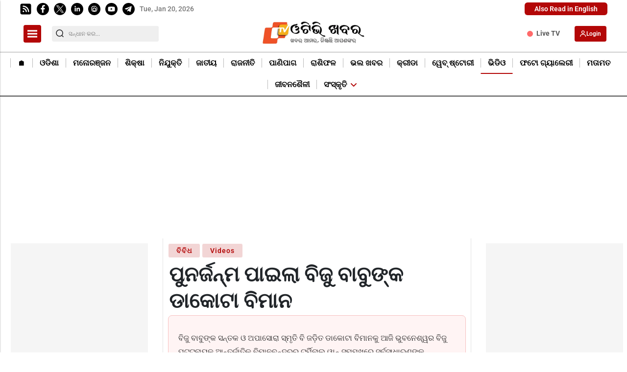

--- FILE ---
content_type: text/html; charset=utf-8
request_url: https://www.google.com/recaptcha/api2/aframe
body_size: -85
content:
<!DOCTYPE HTML><html><head><meta http-equiv="content-type" content="text/html; charset=UTF-8"></head><body><script nonce="Dmh4hfPXhYLG67a5HIZXuQ">/** Anti-fraud and anti-abuse applications only. See google.com/recaptcha */ try{var clients={'sodar':'https://pagead2.googlesyndication.com/pagead/sodar?'};window.addEventListener("message",function(a){try{if(a.source===window.parent){var b=JSON.parse(a.data);var c=clients[b['id']];if(c){var d=document.createElement('img');d.src=c+b['params']+'&rc='+(localStorage.getItem("rc::a")?sessionStorage.getItem("rc::b"):"");window.document.body.appendChild(d);sessionStorage.setItem("rc::e",parseInt(sessionStorage.getItem("rc::e")||0)+1);localStorage.setItem("rc::h",'1768898805012');}}}catch(b){}});window.parent.postMessage("_grecaptcha_ready", "*");}catch(b){}</script></body></html>

--- FILE ---
content_type: application/javascript; charset=utf-8
request_url: https://fundingchoicesmessages.google.com/f/AGSKWxXgd5_xxAyfLATt8Fv0Pwdax8R_HSgFN1D2fe7BSp6DDpzuiPXmyoYZuPhTgJ9qRlAi_FJUtctrpvawj0_WdtbnfQ1fzmCGnL-IcPs_jbTUXHqgunRS99rYr0WZVpaO1xTcow4T?fccs=W251bGwsbnVsbCxudWxsLG51bGwsbnVsbCxudWxsLFsxNzY4ODk4ODAzLDEyNDAwMDAwMF0sbnVsbCxudWxsLG51bGwsW251bGwsWzddXSwiaHR0cHM6Ly9vdHZraGFiYXIuaW4vdmlkZW9zL21pc2NlbGxhbmVvdXMvaWNvbmljLWRha290YS1wbGFuZS1vZi1sZWdlbmRhcnktYmlqdS1wYXRuYWlrLWRlZGljYXRlZC10by1wZW9wbGUtb2Ytb2Rpc2hhLzEwNjEzMiIsbnVsbCxbWzgsIk05bGt6VWFaRHNnIl0sWzksImVuLVVTIl0sWzE5LCIyIl0sWzE3LCJbMF0iXSxbMjQsIiJdLFsyNSwiW1s5NTM0MDI1Myw5NTM0MDI1NV1dIl0sWzI5LCJmYWxzZSJdXV0
body_size: -228
content:
if (typeof __googlefc.fcKernelManager.run === 'function') {"use strict";this.default_ContributorServingResponseClientJs=this.default_ContributorServingResponseClientJs||{};(function(_){var window=this;
try{
var OH=function(a){this.A=_.t(a)};_.u(OH,_.J);var PH=_.Zc(OH);var QH=function(a,b,c){this.B=a;this.params=b;this.j=c;this.l=_.F(this.params,4);this.o=new _.bh(this.B.document,_.O(this.params,3),new _.Og(_.Ok(this.j)))};QH.prototype.run=function(){if(_.P(this.params,10)){var a=this.o;var b=_.ch(a);b=_.Jd(b,4);_.gh(a,b)}a=_.Pk(this.j)?_.Xd(_.Pk(this.j)):new _.Zd;_.$d(a,9);_.F(a,4)!==1&&_.H(a,4,this.l===2||this.l===3?1:2);_.Dg(this.params,5)&&(b=_.O(this.params,5),_.fg(a,6,b));return a};var RH=function(){};RH.prototype.run=function(a,b){var c,d;return _.v(function(e){c=PH(b);d=(new QH(a,c,_.A(c,_.Nk,2))).run();return e.return({ia:_.L(d)})})};_.Rk(8,new RH);
}catch(e){_._DumpException(e)}
}).call(this,this.default_ContributorServingResponseClientJs);
// Google Inc.

//# sourceURL=/_/mss/boq-content-ads-contributor/_/js/k=boq-content-ads-contributor.ContributorServingResponseClientJs.en_US.M9lkzUaZDsg.es5.O/d=1/exm=kernel_loader,loader_js_executable/ed=1/rs=AJlcJMzanTQvnnVdXXtZinnKRQ21NfsPog/m=web_iab_tcf_v2_signal_executable
__googlefc.fcKernelManager.run('\x5b\x5b\x5b8,\x22\x5bnull,\x5b\x5bnull,null,null,\\\x22https:\/\/fundingchoicesmessages.google.com\/f\/AGSKWxUA8s5fvM1oSgYUKg2NmaFsoV_-KXg2cksAPjldsRgLpGrWcM5AuNF6OIhxxdQU7ESQ7nVqohWlrNf6o8VWEKWdqBdZxzFiK1O4rD48wbbe--b2uDdwUQOsyRE0j4d8IUHPgMF9\\\x22\x5d,null,null,\x5bnull,null,null,\\\x22https:\/\/fundingchoicesmessages.google.com\/el\/AGSKWxUdBSykZ5HSpZOQ7DwlUQi50s0gx8MoCKL3JRbhkYVk1xq6EJ0Zu0Rx74h8Zxcm98hMP5RCP7mJ9iGU324qAp9oVnAwAVB7hu7pVJ1q74L19AcyfbJKbXrCeM_09WyZ37HHGhPi\\\x22\x5d,null,\x5bnull,\x5b7\x5d\x5d\x5d,\\\x22otvkhabar.in\\\x22,1,\\\x22en\\\x22,null,null,null,null,1\x5d\x22\x5d\x5d,\x5bnull,null,null,\x22https:\/\/fundingchoicesmessages.google.com\/f\/AGSKWxVsPC8pkgv_76CZ1uGZiyRiWPRdSbtUwCpsEliwobPSmdkbnPT3M11MGLzbwRC-cFAefKKtrItyjlFoJfOCorJ6AhE_unt9F9jtGs7X3qIc5rCqztRDbfpxcjT7vl-PuVkzppJL\x22\x5d\x5d');}

--- FILE ---
content_type: application/javascript; charset=utf-8
request_url: https://fundingchoicesmessages.google.com/f/AGSKWxVYl4tt-Bteynnqc41qIN9LQ1wL2O5QMq62CGmxBmMm2_mFkLdOsSOdGrygsm70Fw3xqU_8g5IBCdOB2CU1jpyFTYxb2md46CrmgTBzG8_tXCDXHzpIj7NlaVObMtMmjY64KIkIBaec4gHh0UHuUq2vq0fdaadCITXs_SofBewpA0H5Je8dsLOxhGA=/_/requestmyspacead./nb/avanti./google_ad_/DSN-Ad-/metsbanner.
body_size: -1290
content:
window['8d2ea726-9192-447b-a7fb-5b1f6505d34d'] = true;